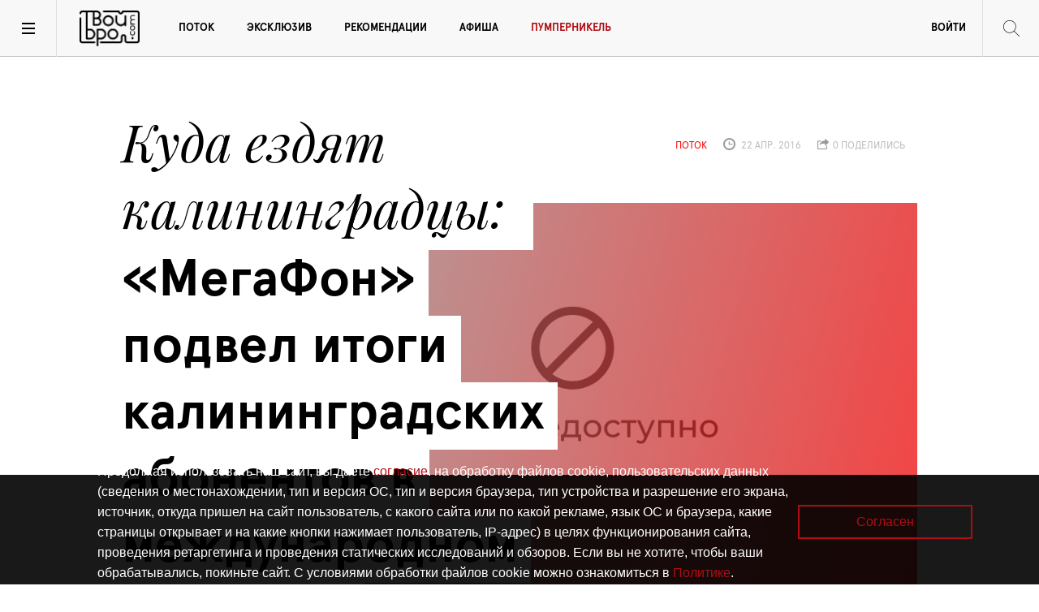

--- FILE ---
content_type: text/html; charset=utf-8
request_url: https://www.tvoybro.com/stream/57100859640000000_mieghafon-podviel-itoghi-kalininghradskikh-abonientov-v-miezhdunarodnom-rouminghie
body_size: 13386
content:
<!DOCTYPE html><html lang="ru"><head><meta charset="utf-8" /><meta content="width=device-width" name="viewport" /><title>Куда ездят калининградцы: «МегаФон» подвел итоги калининградских абонентов в международном роуминге | TVOYBRO.COM</title><meta content="«МегаФон», интернет-трафик, «Весь мир»,  «Интернет за границей»" name="keywords" /><meta content="В I квартале 2016 года жители региона стали меньше ездить в Польшу, которая два года подряд возглавляла список абонентских предпочтений, но чаще в Чехию, Великобританию, Испанию и Латвию. Самыми популярными мобильными устройствами для пользования услугами связи за рубежом стали смартфоны – их берут в поездку 68 % абонентов. При этом 40 % «умных» телефонов и 34 % планшетов поддерживают работу в сети 4G/LTE" name="description" /><link href="/f/apple-touch-icon-57x57.png" rel="apple-touch-icon" sizes="57x57" /><link href="/f/apple-touch-icon-60x60.png" rel="apple-touch-icon" sizes="60x60" /><link href="/f/apple-touch-icon-72x72.png" rel="apple-touch-icon" sizes="72x72" /><link href="/f/apple-touch-icon-76x76.png" rel="apple-touch-icon" sizes="76x76" /><link href="/f/apple-touch-icon-114x114.png" rel="apple-touch-icon" sizes="114x114" /><link href="/f/apple-touch-icon-120x120.png" rel="apple-touch-icon" sizes="120x120" /><link href="/f/apple-touch-icon-144x144.png" rel="apple-touch-icon" sizes="144x144" /><link href="/f/apple-touch-icon-152x152.png" rel="apple-touch-icon" sizes="152x152" /><link href="/f/apple-touch-icon-180x180.png" rel="apple-touch-icon" sizes="180x180" /><link href="/f/favicon-32x32.png" rel="icon" sizes="32x32" type="image/png" /><link href="/f/android-chrome-192x192.png" rel="icon" sizes="192x192" type="image/png" /><link href="/f/favicon-96x96.png" rel="icon" sizes="96x96" type="image/png" /><link href="/f/favicon-16x16.png" rel="icon" sizes="16x16" type="image/png" /><link href="/f/manifest.json" rel="manifest" /><link href="/f/favicon.ico" rel="shortcut icon" /><meta content="#ffffff" name="msapplication-TileColor" /><meta content="/f/mstile-144x144.png" name="msapplication-TileImage" /><meta content="/f/browserconfig.xml" name="msapplication-config" /><meta content="#ffffff" name="theme-color" /><meta content="19e17427fa0f25bf0d1ad88b48725bff" name="wmail-verification" /><meta content="F7E3E53A472F7F87467C519186B45641" name="msvalidate.01" /><meta content="tYPD4mB6miNBgea8vx3E4yt42riEyiVvTzcSJwzWdYM" name="google-site-verification" /><meta content="73b92310e1c35734" name="yandex-verification" /><script>
//<![CDATA[
window.gon={};gon.like_article_path="/articles/mieghafon-podviel-itoghi-kalininghradskikh-abonientov-v-miezhdunarodnom-rouminghie/like";
//]]>
</script><link rel="stylesheet" media="screen" href="//www.tvoybro.com/assets/application-7e0b4af9ae7b4f5bb9d8b728e36957681013285168e9265c8ca67da976dd0cf9.css" /><script src="//www.tvoybro.com/assets/vendor/modernizr-8930220bcb710b239a9d4f592dd8d69ac02ed88ca245dc1a59caa99aaa6ec6ed.js"></script><script src="//www.tvoybro.com/assets/application-2e34f101ee2ece4e00ab39663c54d0ef460c8a7a0c2146648ac56d94a6460512.js"></script>
<script src="https://yastatic.net/pcode/adfox/loader.js"></script>
<script src="https://vk.com/js/api/openapi.js?162"></script><script async="" charset="UTF-8" src="//cdn.sendpulse.com/28edd3380a1c17cf65b137fe96516659/js/push/7ef30e4d4392a121eeed7c5178ebdce6_1.js"></script><script type="text/javascript">
(function(i,s,o,g,r,a,m){i['GoogleAnalyticsObject']=r;i[r]=i[r]||function(){
(i[r].q=i[r].q||[]).push(arguments)},i[r].l=1*new Date();a=s.createElement(o),
m=s.getElementsByTagName(o)[0];a.async=1;a.src=g;m.parentNode.insertBefore(a,m)
})(window,document,'script','//www.google-analytics.com/analytics.js','ga');
ga('create','UA-65135847-1','auto');
ga('send','pageview');
</script>
<meta name="csrf-param" content="authenticity_token" />
<meta name="csrf-token" content="tsWoo3rfl3BUZT9ggsCzg6a1xP4izahBL1mJBbLslrS8GKzKlUlYQoCzF/sfxtlNSuszd6dK/wkjdRiQvBQLNg==" /><script async="" src="https://relap.io/api/v6/head.js?token=nOScuDy44pRpAG9q" type="text/javascript"></script><meta content="ru_RU" property="og:locale" /><meta content="Твой Бро" property="og:site_name" /><meta content="Куда ездят калининградцы: «МегаФон» подвел итоги калининградских абонентов в международном роуминге" property="og:title" /><meta content="В I квартале 2016 года жители региона стали меньше ездить в Польшу, которая два года подряд возглавляла список абонентских предпочтений, но чаще в Чехию, Великобританию, Испанию и Латвию. Самыми популярными мобильными устройствами для пользования услугами связи за рубежом стали смартфоны – их берут в поездку 68 % абонентов. При этом 40 % «умных» телефонов и 34 % планшетов поддерживают работу в сети 4G/LTE" property="og:description" /><meta content="article" property="og:type" /><meta content="2016-04-22 10:53:58 UTC" property="article:published_time" /><meta content="2016-04-22 11:20:49 UTC" property="article:modified_time" /><meta content="Поток" property="article:section" /><meta content="http://www.tvoybro.com/stream/57100859640000000_mieghafon-podviel-itoghi-kalininghradskikh-abonientov-v-miezhdunarodnom-rouminghie" property="og:url" /><meta content="summary_large_image" name="twitter:card" /><meta content="@TvoyBro_com" name="twitter:site" /><meta content="@TvoyBro_com" name="twitter:creator" /><meta content="Куда ездят калининградцы: «МегаФон» подвел итоги калининградских абонентов в международном роуминге" name="twitter:title" /><meta content="В I квартале 2016 года жители региона стали меньше ездить в Польшу, которая два года подряд возглавляла список абонентских предпочтений, но чаще в Чехию, Великобританию, Испанию и Латвию. Самыми популярными мобильными устройствами для пользования услугами связи за рубежом стали смартфоны – их берут в поездку 68 % абонентов. При этом 40 % «умных» телефонов и 34 % планшетов поддерживают работу в сети 4G/LTE" name="twitter:description" />
<script>window.yaContextCb = window.yaContextCb || []</script>
<script src="https://yandex.ru/ads/system/context.js" async></script>

<!--скрытие кнопок поделиться в fb и twitter-->
<style>
.likely__widget_facebook{display:none!important;}
.likely__widget_twitter{display: none !important;}
.go_register {display: none !important;}
</style>

<!--КУКИ-->
<div id="cookie-popup" style="position: fixed; bottom: 0; left: 0; width: 100%; height: 135px; background: rgba(0, 0, 0, 0.9); color: white; display: none; justify-content: space-between; align-items: center; padding: 20px; box-sizing: border-box; z-index: 1000; font-family: 'Ubuntu', sans-serif;">
    <div id="cookie-popup-content" style="max-width: 75%; text-align: left; font-size:12px!important;margin-left:100px;">
        <p>Продолжая использовать наш сайт, вы даете <a href="https://korolevskievorota.ru/wp-content/uploads/2025/03/soglasiye_cookie_tvoybro.pdf" target="_blank" style="color: #B00D12; text-decoration: none;">согласие</a>. на обработку файлов cookie, пользовательских данных (сведения о местонахождении, тип и версия ОС, тип и версия браузера, тип устройства и разрешение его экрана, источник, откуда пришел на сайт пользователь, с какого сайта или по какой рекламе, язык ОС и браузера, какие страницы открывает и на какие кнопки нажимает пользователь, IP-адрес) в целях функционирования сайта, проведения ретаргетинга и проведения статических исследований и обзоров. Если вы не хотите, чтобы ваши обрабатывались, покиньте сайт. С условиями обработки файлов cookie можно ознакомиться в <a href="https://korolevskievorota.ru/wp-content/uploads/2025/03/tvoybro_politika.pdf" target="_blank" style="color: #B00D12; text-decoration: none;">Политике</a>.</p>
    </div>
    <button onclick="acceptCookies()" style="padding: 10px 70px; border: 2px solid #B00D12; background: transparent; color: #B00D12; font-size: 16px; cursor: pointer; border-radius: 0px; font-family: 'Ubuntu', sans-serif; margin-right: 5%;">Согласен</button>
</div>

<style>
    @media (max-width: 768px) {
        #cookie-popup {
            height: 500px !important;
            flex-direction: column !important;
            justify-content: center !important;
            text-align: center !important;
            padding: 15px !important;
        }
        #cookie-popup-content {
            max-width: 90% !important;
            margin-left: 10px !important;
        }
		#cookie-popup-content p {
            font-size: 12px !important;
        }
        #cookie-popup button {
            margin-top: 15px !important;
            padding: 10px 50px !important;
            font-size: 12px !important;
            margin-right: 0 !important;
        }
    }
</style>

<script>
    function acceptCookies() {
        document.getElementById('cookie-popup').style.display = 'none';
        localStorage.setItem('cookiesAccepted', 'true');
    }
    
    document.addEventListener("DOMContentLoaded", function() {
        if (!localStorage.getItem('cookiesAccepted')) {
            document.getElementById('cookie-popup').style.display = 'flex';
        }
    });
</script></head><body><script>new Image().src = "//counter.yadro.ru/hit?r" +
escape(document.referrer) + ((typeof (screen) == "undefined") ? "" :
";s" + screen.width + "*" + screen.height + "*" + (screen.colorDepth ?
screen.colorDepth:screen.pixelDepth))+";u" + escape(document.URL) +
";h" + escape(document.title.substring(0, 150)) +
";" + Math.random();</script><div class="banner top__banner"><div class="conatiner"><a href="" target="_blank" title=""><!--AdFox START-->
<!--klopsite-->
<!--Площадка: tvoybro.com / Страница новости / Широкий сверху в статье 100%-->
<!--Категория: <не задана>-->
<!--Тип баннера: Премиум десктоп (от 950)-->
<div id="adfox_165547169519165210"></div>
<script>
    window.yaContextCb.push(()=>{
        Ya.adfoxCode.createAdaptive({
            ownerId: 254727,
            containerId: 'adfox_165547169519165210',
            params: {
                p1: 'cbdtt',
                p2: 'fpkc'
            }
        }, ['desktop'], {
            tabletWidth: 830,
            phoneWidth: 480,
            isAutoReloads: false
        })
    })
</script>


<!--AdFox START-->
<!--klopsite-->
<!--Площадка: tvoybro.com / Страница новости / Широкий сверху в статье 100% (моб)-->
<!--Категория: <не задана>-->
<!--Тип баннера: Премиум мобильный и пл (до 949)-->
<div id="adfox_16554717264751440"></div>
<script>
    window.yaContextCb.push(()=>{
        Ya.adfoxCode.createAdaptive({
            ownerId: 254727,
            containerId: 'adfox_16554717264751440',
            params: {
                p1: 'cboqb',
                p2: 'fpkb'
            }
        }, ['tablet', 'phone'], {
            tabletWidth: 830,
            phoneWidth: 480,
            isAutoReloads: false
        })
    })
</script>





<style>
  #adfox_165547169519165210 > * {margin: auto;}
</style>
<style>
  #adfox_16554717264751440> * {margin: auto;}
</style>

</a></div></div><main><header id="site_header"><a class="toggle-nav"></a><a class="toggle-menu"></a><div class="tvoibro_logo"><a href="/">Твой Бро</a></div><nav id="main_menu"><ul class="menu links-list"><li><a title="Поток" href="/streams">Поток</a></li><li><a title="эксклюзив" href="/exclusives">Эксклюзив</a></li><li><a title="Рекомендации" href="/recommendations">Рекомендации</a></li><li><a title="Афиша" href="/affiche">Афиша</a></li><li><a title="Пумперникель" style="color: #B00D12;" href="https://pumpernikel.tvoybro.com">Пумперникель</a></li><li class="myprofile"><a id="show-login-modal" href="#">Войти</a></li></ul></nav><div class="b-now_reading"><div class="figure"><img src="//www.tvoybro.com/content/images/reading.jpg" alt="Reading" /></div><div class="reading_title"><small>Сейчас читаешь:</small><p>Чем «Безумный Макс» отличается от всего, что мы смотрим в кино?</p></div></div><div class="b-search_toggle"></div><div class="b-search"><form action="/search" accept-charset="UTF-8" method="get"><input name="utf8" type="hidden" value="&#x2713;" /><label for="q"><ins class="icon search-w"></ins><input type="text" name="q" id="q" placeholder="Поиск" class="search__input" /></label></form></div></header><div class="navigation_screen"><ins class="close"></ins><div class="container b-quick_context"><aside class="b-site_info"><div class="tvoibro_logo"><a href="/">Твой Бро</a></div><p>Интернет-проект журнала «Балтийский Бродвей» о городской культуре Калининграда</p><div class="follow_us"><span>Следите за нами</span><ul class="socials"><li><a title="Следите за нами в Вконтакте" target="_blank" href="https://vk.com/broadway_online"><i class="fa fa-vk"></i></a></li><li><a title="Читайте нас в Telegram" target="_blank" href="https://t.me/tvoybrotg"><i class="fa fa-telegram"></i></a></li></ul></div><ul class="site__links_list"><li><a title="О сайте" href="/about">О сайте</a></li><li><a title="Контакты" href="/contacts">Контакты</a></li><li><a title="Реклама" href="/adv">Реклама</a></li></ul></aside><div class="b-short_list"><div class="category__short_list"><div class="category_title">Поток</div><ul class="articles_list"><li><a href="/stream/69296234900896000000_intierviu-s-politikom-alieksandrom-shiendieriuk-zhidkovym">«Человек должен быть впереди»: Интервью с политиком Александром Шендерюк-Жидковым</a></li><li><a href="/stream/692556349007000000_znakomimsia-s-kompaniiei-griliazh-kieitieringh">Поддержка, качество и большие возможности: Знакомимся с компанией «Грильяж Кейтеринг»</a></li><li><a href="/stream/69283863490194000000_luchshiie-top-mieniedzhiery-riestorannoi-industrii">«Пальмовая ветвь ресторанного бизнеса»: Лучшие топ-менеджеры ресторанной индустрии</a></li></ul></div><div class="category__short_list"><div class="category_title">эксклюзив</div><ul class="articles_list"><li><a href="/exclusive/69205533490712000000_obiavliaiem-pobieditieliei-riestorannoi-priemii-pumpiernikiel-2025">Это топ: Объявляем победителей ресторанной премии «Пумперникель-2025»</a></li><li><a href="/exclusive/69174934902000017_intierviu-s-briend-shiefom-riestorannoi-ghruppy-modus-friends-andrieiem-zhdanovym">Диктатура на кухне: Интервью с бренд-шефом ресторанной группы MODUS Friends Андреем Ждановым</a></li><li><a href="/exclusive/6917458349025000000_intierviu-s-shief-povarom-riestorana-sage-dmitriiem-golieninym">Шефство над овощами: Интервью с шеф-поваром ресторана Sage Дмитрием Голениным</a></li></ul></div><div class="category__short_list"><div class="category_title">Рекомендации</div><ul class="articles_list"><li><a href="/recommendation/691603490549000000_novaia-zviezda-na-pobieriezhie-biliard-v-barie-i-kofieinia-dlia-rusalok">Гастроновости: Новая звезда на побережье, бильярд в баре и кофейня для русалок</a></li><li><a href="/recommendation/6915634904145000000_chiem-zaniatsia-v-posliednii-miesiats-osieni-2">Больше 15 мероприятий ноября: Чем заняться в последний месяц осени</a></li><li><a href="/recommendation/690353490195000000_goroskop-na-noiabr-6">«Твой Бро» и звёзды рекомендуют: Гороскоп на ноябрь</a></li></ul></div><div class="category__short_list"><div class="category_title">Пульс</div><ul class="articles_list"><li><a href="/trends/68d17d04349c0a0c04000001">Рецепт от шефа: тартар из местной оленины</a></li><li><a href="/trends/68d17cf9349c0a0bdc000000">Погружаемся в беговую культуру Калининграда</a></li><li><a href="/trends/68d17cef349c0a0c04000000">Чем удивил конкурс барменов «Янтарный шейкер-2025»</a></li></ul></div></div></div></div><section class="article p-exclusive"><header class="article_header"><div class="container"><div class="article_title"><h1 class="h2 title"><span><i>Куда ездят калининградцы</i>«МегаФон» подвел итоги калининградских абонентов в международном роуминге</span></h1><div class="shares"><ul class="share_buttons"><li><a class="share_button" data-kind="heart" href="#"><ins class="icon heart"></ins><span class="count">0</span></a></li></ul><div class="likely share_buttons"><div class="vkontakte share_button"></div><div class="facebook share_button"></div><div class="twitter share_button"></div></div></div></div><ul class="post_info"><li class="article_type category">Поток</li><li class="pubdate"><ins class="icon time"></ins>&nbsp;22 апр. 2016</li><li class="shares"><ins class="icon share"></ins>&nbsp;0 поделились</li></ul><figure class="interview_cover_image"><ins class="style"></ins><img alt="Фото недоступно" src="//www.tvoybro.com/photo_not_available.png" /></figure></div><div class="container"><div class="lead_text"><p>В I квартале 2016 года жители региона стали меньше ездить в Польшу, которая два года подряд возглавляла список абонентских предпочтений, но чаще в Чехию, Великобританию, Испанию и Латвию. Самыми популярными мобильными устройствами для пользования услугами связи за рубежом стали смартфоны – их берут в поездку 68 % абонентов. При этом 40 % «умных» телефонов и 34 % планшетов поддерживают работу в сети 4G/LTE</p><div class="ad small vertical"><!--AdFox START-->
<!--klopsite-->
<!--Площадка: tvoybro.com / Страница новости / Баннер 240*400-->
<!--Категория: <не задана>-->
<!--Тип баннера: я_240*400 б/рам Люкс(баннерБ)-->
<div id="adfox_16554717733317491"></div>
<script>
    window.yaContextCb.push(()=>{
        Ya.adfoxCode.create({
            ownerId: 254727,
            containerId: 'adfox_16554717733317491',
            params: {
                p1: 'cunqb',
                p2: 'fpkp'
            }
        })
    })
</script>
<style>
  #adfox_16554717733317491 > * {margin: auto;}
</style></div></div></div></header><div class="b-text">
  <div class="container">
    <div class="text">
      <p>
        В начале года количество абонентов, уезжающих в международный роуминг, уменьшилось на многих популярных туристических направлениях 2015-го. Так, Польша &laquo;потеряла&raquo; по сравнению с I кварталом прошлого года 60 % калининградских абонентов &laquo;МегаФона&raquo;, Литва &ndash; 20 %, Германия &ndash; 14 %. Зато клиенты оператора стали на 30 % чаще ездить в Чехию, на 25 % &ndash; в Англию, а Испания и Латвия &laquo;выросли&raquo; на 4 %. <br /> По числу звонков, совершенных в международном роуминге, наибольший прирост показала Италия (73 %). ТОП-3 с большим отрывом завершают Франция и Чехия, где количество голосовых вызовов увеличилось в этом году соответственно на 21 % и 20 %. Однако по суммарной длительности разговоров лидирует Великобритания &ndash; здесь голосовой трафик мегафоновских абонентов стал на 97 % больше. Второе и третье места по этому параметру занимают Латвия (тут голосовой трафик вырос на 58 %) и Франция (51 %).
      </p>
    </div>
    

  </div>
</div><div class="quote_block">
  <div class="container">
    <!-- QUOTE -->
    <div class="quote">
      <p>
        <p>Небольшой сенсацией стали данные по интернет-трафику, сгенерированному за рубежом калининградскими абонентами.</p>
      </p>
    </div>
  </div>
</div><div class="b-text">
  <div class="container">
    <div class="text">
      <p>
        Если в 2015 году он уменьшался практически везде, кроме Чехии, то в 2016-м картина прямо противоположна: Чехия стала единственной страной, показавшей отрицательную динамику (в 2015 году абонентский интернет-трафик вырос по сравнению с 2014-м на 479 %, а годом позже &ndash; упал на 56 %). Зато в таких странах, как Беларусь, Испания и Латвия, путешественники стали пользоваться мобильным интернетом более чем в два раза активнее (рост трафика &ndash; соответственно 147 %, 131 % и 101 %). <br /><br /> <em>&laquo;При всем разнообразии данных о роуминговой активности наших абонентов главный тренд очевиден &ndash; калининградцы все чаще и охотней используют в поездках сотовую связь и мобильный интернет. Международный роуминг уже не &laquo;пугает&raquo;. Я считаю, это во многом объясняется растущей популярностью специальных опций для путешественников &ndash; таких, как &laquo;Весь мир&raquo; или &laquo;Интернет за границей&raquo;. Подобные предложения позволяют реально снизить расходы на связь &ndash; порой в 15 - 20 раз&raquo;, &ndash; говорит директор Калининградского отделения компании &laquo;МегаФон&raquo;</em> Леонид Лебедев. <br /><br /> Одной из наиболее выгодных опций для поездок в другие страны является &laquo;Весь мир&raquo;. В апреле &laquo;МегаФон&raquo; обновил ее условия &ndash; теперь за фиксированную плату в 59 рублей в день абонент может ежесуточно принимать по 40 минут входящих звонков (ранее &ndash; 30 минут). Таким образом, минута разговора с домом обойдется всего в 1,5 рубля, что сопоставимо с расценками на связь в домашнем регионе. При том, что в некоторых популярных у туристов странах Европы всего одна минута входящего или исходящего вызова примерно втрое дороже, чем абонентская плата за опцию &laquo;Весь мир&raquo;, экономия получится очень существенной. Опция имеет единые условия для 203 стран мира, с которыми у &laquo;МегаФона&raquo; есть соглашения о роуминге.
      </p>
    </div>
        <aside class="article_aside place">
          <div class="figure">
            <img src="/photo_not_available.png" alt="Фото недоступно" />
          </div>

      <h5 class="title">
        <a href="../../../recommendation/v-kalininghradie-otkrylsia-novyi-salon-mieghafona" target="_blank">Новый адрес ближайшего салона связи "МегаФон"</a>
      </h5>

    </aside>


  </div>
</div><div class="container tags"></div><center><b>Публикация выполнена на коммерческой основе</b></center><footer class="article_footer"><div class="container"><div class="shares"><ul class="share_buttons"><li><a class="share_button" data-kind="heart" href="#"><ins class="icon heart"></ins><span class="count">0</span></a></li></ul><div class="likely share_buttons"><div class="vkontakte share_button"></div><div class="facebook share_button"></div><div class="twitter share_button"></div></div></div></div></footer></section><script id="tcDAdSTlh32Hpqam">if (window.relap) window.relap.ar('tcDAdSTlh32Hpqam');</script></main><footer id="site_footer"><div class="container"><div class="copyright"><div class="tvoibro_logo--footer"><a href="/">Твой Бро</a></div><p>©&nbsp;<span class="year">2015 -2025</span>&nbsp;Интернет-проект журнала "Балтийский Бродвей" о городской поп-культуре Калининграда.</p><div class="liveinternet_counter">&nbsp;</div></div><nav id="footer_menu" style=""><ul class="links_list"><li><a href="/about" title="О прокте"> О сайте</a></li><li><a href="/contacts" title="Контакты"> Контакты</a></li><li><a href="/adv" title="Реклама"> Реклама</a></li><li><a href="/about" title="Читать журнал"> Читать журнал</a></li></ul></nav><ul class="socials"><li><a title="Следите за нами в Вконтакте" target="_blank" href="https://vk.com/broadway_online"><i class="fa fa-vk"></i></a></li><li><a title="Читайте нас в Telegram" target="_blank" href="https://t.me/tvoybrotg"><i class="fa fa-telegram"></i></a></li></ul><p class="restriction"><span class="icon">!</span><a href="https://static.klops.ru/static_files/policy_in_procedure_of_personal_2025.pdf"> Политика конфиденциальности</a></p><p class="restriction"><span class="icon">!</span><a href="https://static.klops.ru/static_files/info_sout_bb"> Информация о проведении СОУТ</a></p><p class="restriction"><span class="icon">16+</span> Данный сайт не предназначен для просмотра лицам младше 16 лет.</p><hr /><p class="restriction">Сетевое издание «Твой Бро», регистрационный номер и дата принятия решения о регистрации: серия Эл № ФС77-86309 от 17 ноября 2023 года, зарегистрировано Федеральной службой по надзору в сфере связи, информационных технологий и массовых коммуникаций (Роскомнадзор). Учредитель: ООО «Стартап», ОГРН 1063906139659. Главный редактор: Ольга Сергеевна Орлова. Контакты редакции: +7 (4012) 530-280, broadway@kp-kaliningrad.ru. Адрес редакции и учредителя: Калининград, ул. Рокоссовского, д. 16/18, пом. I, офис 19</p></div></footer><div class="modal enter login"><div class="modal__content"><div class="modal__close" onclick="$(&#39;.modal.enter.login&#39;).hide()">Закрыть</div><p class="modal__title">Вход в личный кабинет</p><div class="modal__form"><div class="error alert-box alert radius" id="unable_login" style="display:none">Не удалось авторизоваться</div><form id="sign_in_user" class="signup__form" action="/users/sign_in" accept-charset="UTF-8" data-remote="true" method="post"><input name="utf8" type="hidden" value="&#x2713;" /><label for=""><span>Email</span><input autofocus="autofocus" placeholder="Введите ваш email" id="login_email" type="email" value="" name="user[email]" /></label><label for=""><span>пароль</span><input placeholder="*********" id="login_password" type="password" name="user[password]" /></label><input type="submit" name="commit" value="Войти" class="button--clean" /></form><p class="modal__subtitle">или войти через соцсеть</p><a class="login_soc_button fb" href="/users/auth/facebook"><i class="fa fa-facebook"></i>Facebook</a><a class="login_soc_button tw" href="/users/auth/twitter"><i class="fa fa-twitter"></i>Twitter</a><a class="login_soc_button vk" href="/users/auth/vkontakte"><i class="fa fa-vk"></i>Vkontakte</a><p class="row"><a class="go_register" onclick="$(&#39;.modal.enter.signup&#39;).show()">зарегистрироваться</a></p></div></div></div><div class="modal enter signup"><div class="modal__content"><div class="modal__close" onclick="$(&#39;.modal.enter.signup&#39;).hide()">Закрыть</div><p class="modal__title">Введите свои данные для регистрации</p><div class="modal__form"><div class="error alert-box alert radius" id="register_errors" style="display:none"></div><form class="signup__form" id="sign_up_user" action="/users" accept-charset="UTF-8" data-remote="true" method="post"><input name="utf8" type="hidden" value="&#x2713;" /><label for=""><span>имя</span><input label="false" placeholder="Введите имя" type="text" name="user[first_name]" id="user_first_name" /></label><label for=""><span>фамилия</span><input label="false" placeholder="Введите фамилию" type="text" name="user[last_name]" id="user_last_name" /></label><label for=""><span>юзернейм</span><input label="false" placeholder="Введите юзернейм" type="text" name="user[username]" id="user_username" /></label><label for=""><span>Email</span><input label="false" placeholder="Введите ваш email" type="email" value="" name="user[email]" id="user_email" /></label><label for=""><span>пароль</span><input label="false" placeholder="*********" type="password" name="user[password]" id="user_password" /></label><label for=""><span>Повторите пароль</span><input label="false" placeholder="*********" type="password" name="user[password_confirmation]" id="user_password_confirmation" /></label><input type="submit" name="commit" value="Зарегистрироваться" class="button--clean" /></form></div></div></div><div class="modal enter forgot"><div class="modal__content"><div class="modal__close">Закрыть</div><p class="modal__title">Забыли пароль?</p><div class="modal__form"><form action="/" class="signup__form"><label for=""><span>Email</span><input id="" placeholder="Введите ваш email" type="email" /></label><button class="button--clean" type="submit">войти</button></form></div><div class="modal__message"><p class="modal__title">Пароль отправлен на вашу почту</p></div></div></div><script>(function (d, w, c) {
  (w[c] = w[c] || []).push(function() {
    try {
      w.yaCounter31527888 = new Ya.Metrika({
        id:31527888,
        clickmap:true,
        trackLinks:true,
        accurateTrackBounce:true,
        webvisor:true,
        trackHash:true
      });
    } catch(e) { }
  });

  var n = d.getElementsByTagName("script")[0],
          s = d.createElement("script"),
          f = function () { n.parentNode.insertBefore(s, n); };
  s.type = "text/javascript";
  s.async = true;
  s.src = "https://mc.yandex.ru/metrika/watch.js";

  if (w.opera == "[object Opera]") {
    d.addEventListener("DOMContentLoaded", f, false);
  } else { f(); }
})(document, window, "yandex_metrika_callbacks");</script><noscript><div><img alt="" src="https://mc.yandex.ru/watch/31527888" style="position:absolute; left:-9999px;" /></div></noscript><script async="" src="//cdn.onthe.io/io.js?a7yhtJbPV6qj"></script><script>(window.Image ? (new Image()) : document.createElement('img')).src = location.protocol + '//vk.com/rtrg?r=PYixDAXA0ed28W2votBHtqPt4toqgoxtRPTPy2VLIrLLJeKIgunovzZGe53vMiaVVvDx0ezXTyCGS*YkDBKVJTgtDWUQonPjWAFjBCJG/lN6zKDjkCAfoZehb0r6goUh4mGGp7yikovapyQA2f4yARG6LedPW5j/fc5OQyDO/ik-';</script><!-- Rating@Mail.ru counter -->
<script type="text/javascript">
var _tmr = window._tmr || (window._tmr = []);
_tmr.push({id: "2865168", type: "pageView", start: (new Date()).getTime()});
(function (d, w, id) {
if (d.getElementById(id)) return;
var ts = d.createElement("script"); ts.type = "text/javascript"; ts.async = true; ts.id = id;
ts.src = (d.location.protocol == "https:" ? "https:" : "http:") + "//top-fwz1.mail.ru/js/code.js";
var f = function () {var s = d.getElementsByTagName("script")[0]; s.parentNode.insertBefore(ts, s);};
if (w.opera == "[object Opera]") { d.addEventListener("DOMContentLoaded", f, false); } else { f(); }
})(document, window, "topmailru-code");
</script><noscript><div>
<img src="//top-fwz1.mail.ru/counter?id=2865168;js=na" style="border:0;position:absolute;left:-9999px;" alt="" />
</div></noscript>
<!-- //Rating@Mail.ru counter -->


<!-- Top100 (Kraken) Counter -->
<script>
    (function (w, d, c) {
    (w[c] = w[c] || []).push(function() {
        var options = {
            project: 4470000
        };
        try {
            w.top100Counter = new top100(options);
        } catch(e) { }
    });
    var n = d.getElementsByTagName("script")[0],
    s = d.createElement("script"),
    f = function () { n.parentNode.insertBefore(s, n); };
    s.type = "text/javascript";
    s.async = true;
    s.src =
    (d.location.protocol == "https:" ? "https:" : "http:") +
    "//st.top100.ru/top100/top100.js";

    if (w.opera == "[object Opera]") {
    d.addEventListener("DOMContentLoaded", f, false);
} else { f(); }
})(window, document, "_top100q");
</script>
<noscript>
  <img src="//counter.rambler.ru/top100.cnt?pid=4470000" alt="Топ-100" />
</noscript>
<!-- END Top100 (Kraken) Counter -->

<style>
a[href="https://www.facebook.com/bbkaliningrad"]{display:none!important}
a[href="/users/auth/facebook"]{display:none!important}
</style>

</body></html>

--- FILE ---
content_type: image/svg+xml
request_url: https://www.tvoybro.com/assets/icons/vk-964aff4792105e8b7649bca960e1aff358919521704ac4c3150a1bd8aaae5ac2.svg
body_size: 5773
content:
<svg width="32.366071" height="18.392857" viewBox="-0.016741 -36.746652 32.366071 18.392857" xmlns="http://www.w3.org/2000/svg"><path d="M32.092634 -35.401786C32.349330 -34.687500 31.512277 -33.046875 29.581473 -30.479911C29.313616 -30.122768 28.950893 -29.648438 28.493304 -29.056920C27.622768 -27.940848 27.120536 -27.209821 26.986607 -26.863839C26.796875 -26.406250 26.875000 -25.954241 27.220982 -25.507812C27.410714 -25.273438 27.862723 -24.815848 28.577009 -24.135045L28.593750 -24.135045L28.610491 -24.118304L28.627232 -24.101562L28.660714 -24.068080C30.234375 -22.606027 31.300223 -21.372768 31.858259 -20.368304C31.891741 -20.312500 31.928013 -20.242746 31.967076 -20.159040C32.006138 -20.075335 32.045201 -19.927455 32.084263 -19.715402C32.123326 -19.503348 32.120536 -19.313616 32.075893 -19.146205C32.031250 -18.978795 31.891741 -18.825335 31.657366 -18.685826C31.422991 -18.546317 31.093750 -18.476562 30.669643 -18.476562L26.383929 -18.409598C26.116071 -18.353795 25.803571 -18.381696 25.446429 -18.493304C25.089286 -18.604911 24.799107 -18.727679 24.575893 -18.861607L24.241071 -19.062500C23.906250 -19.296875 23.515625 -19.654018 23.069196 -20.133929C22.622768 -20.613839 22.240513 -21.046317 21.922433 -21.431362C21.604353 -21.816406 21.263951 -22.140067 20.901228 -22.402344C20.538504 -22.664621 20.223214 -22.751116 19.955357 -22.661830C19.921875 -22.650670 19.877232 -22.631138 19.821429 -22.603237C19.765625 -22.575335 19.670759 -22.494420 19.536830 -22.360491C19.402902 -22.226562 19.282924 -22.061942 19.176897 -21.866629C19.070871 -21.671317 18.976004 -21.381138 18.892299 -20.996094C18.808594 -20.611049 18.772321 -20.178571 18.783482 -19.698661C18.783482 -19.531250 18.763951 -19.377790 18.724888 -19.238281C18.685826 -19.098772 18.643973 -18.995536 18.599330 -18.928571L18.532366 -18.844866C18.331473 -18.632812 18.035714 -18.510045 17.645089 -18.476562L15.719866 -18.476562C14.927455 -18.431920 14.112723 -18.523996 13.275670 -18.752790C12.438616 -18.981585 11.704799 -19.277344 11.074219 -19.640067C10.443638 -20.002790 9.868862 -20.371094 9.349888 -20.744978C8.830915 -21.118862 8.437500 -21.439732 8.169643 -21.707589L7.751116 -22.109375C7.639509 -22.220982 7.486049 -22.388393 7.290737 -22.611607C7.095424 -22.834821 6.696429 -23.342634 6.093750 -24.135045C5.491071 -24.927455 4.899554 -25.770089 4.319196 -26.662946C3.738839 -27.555804 3.055246 -28.733259 2.268415 -30.195312C1.481585 -31.657366 0.753348 -33.175223 0.083705 -34.748884C0.016741 -34.927455 -0.016741 -35.078125 -0.016741 -35.200893C-0.016741 -35.323661 0.000000 -35.412946 0.033482 -35.468750L0.100446 -35.569196C0.267857 -35.781250 0.585938 -35.887277 1.054688 -35.887277L5.641741 -35.920759C5.775670 -35.898438 5.904018 -35.862165 6.026786 -35.811942C6.149554 -35.761719 6.238839 -35.714286 6.294643 -35.669643L6.378348 -35.619420C6.556920 -35.496652 6.690848 -35.318080 6.780134 -35.083705C7.003348 -34.525670 7.260045 -33.948103 7.550223 -33.351004C7.840402 -32.753906 8.069196 -32.299107 8.236607 -31.986607L8.504464 -31.501116C8.828125 -30.831473 9.140625 -30.251116 9.441964 -29.760045C9.743304 -29.268973 10.013951 -28.886719 10.253906 -28.613281C10.493862 -28.339844 10.725446 -28.125000 10.948661 -27.968750C11.171875 -27.812500 11.361607 -27.734375 11.517857 -27.734375C11.674107 -27.734375 11.824777 -27.762277 11.969866 -27.818080C11.992188 -27.829241 12.020089 -27.857143 12.053571 -27.901786C12.087054 -27.946429 12.154018 -28.069196 12.254464 -28.270089C12.354911 -28.470982 12.430246 -28.733259 12.480469 -29.056920C12.530692 -29.380580 12.583705 -29.832589 12.639509 -30.412946C12.695312 -30.993304 12.695312 -31.690848 12.639509 -32.505580C12.617188 -32.952009 12.566964 -33.359375 12.488839 -33.727679C12.410714 -34.095982 12.332589 -34.352679 12.254464 -34.497768L12.154018 -34.698661C11.875000 -35.078125 11.400670 -35.318080 10.731027 -35.418527C10.585938 -35.440848 10.613839 -35.574777 10.814732 -35.820312C11.004464 -36.032366 11.216518 -36.199777 11.450893 -36.322545C12.042411 -36.612723 13.376116 -36.746652 15.452009 -36.724330C16.367188 -36.713170 17.120536 -36.640625 17.712054 -36.506696C17.935268 -36.450893 18.122210 -36.375558 18.272879 -36.280692C18.423549 -36.185826 18.537946 -36.051897 18.616071 -35.878906C18.694196 -35.705915 18.752790 -35.527344 18.791853 -35.343192C18.830915 -35.159040 18.850446 -34.905134 18.850446 -34.581473C18.850446 -34.257812 18.844866 -33.950893 18.833705 -33.660714C18.822545 -33.370536 18.808594 -32.977121 18.791853 -32.480469C18.775112 -31.983817 18.766741 -31.523438 18.766741 -31.099330C18.766741 -30.976562 18.761161 -30.742188 18.750000 -30.396205C18.738839 -30.050223 18.736049 -29.782366 18.741629 -29.592634C18.747210 -29.402902 18.766741 -29.176897 18.800223 -28.914621C18.833705 -28.652344 18.897879 -28.434710 18.992746 -28.261719C19.087612 -28.088728 19.213170 -27.952009 19.369420 -27.851562C19.458705 -27.829241 19.553571 -27.806920 19.654018 -27.784598C19.754464 -27.762277 19.899554 -27.823661 20.089286 -27.968750C20.279018 -28.113839 20.491071 -28.306362 20.725446 -28.546317C20.959821 -28.786272 21.250000 -29.160156 21.595982 -29.667969C21.941964 -30.175781 22.321429 -30.775670 22.734375 -31.467634C23.404018 -32.628348 24.001116 -33.883929 24.525670 -35.234375C24.570312 -35.345982 24.626116 -35.443638 24.693080 -35.527344C24.760045 -35.611049 24.821429 -35.669643 24.877232 -35.703125L24.944196 -35.753348C24.966518 -35.764509 24.994420 -35.778460 25.027902 -35.795201C25.061384 -35.811942 25.133929 -35.828683 25.245536 -35.845424C25.357143 -35.862165 25.468750 -35.864955 25.580357 -35.853795L30.401786 -35.887277C30.837054 -35.943080 31.194196 -35.929129 31.473214 -35.845424C31.752232 -35.761719 31.925223 -35.669643 31.992188 -35.569196ZM32.092634 -35.401786"></path></svg>

--- FILE ---
content_type: image/svg+xml
request_url: https://www.tvoybro.com/assets/icons/heart-55830230f7745e68b123d196814ab3d0b9498d0e00fb54c6f3baa2a628383013.svg
body_size: 1472
content:
<svg width="30.000000" height="25.714286" viewBox="0.000000 -49.285714 30.000000 25.714286" xmlns="http://www.w3.org/2000/svg"><path d="M15.000000 -23.571429C14.709821 -23.571429 14.464286 -23.671875 14.263393 -23.872768L3.816964 -33.950893C3.705357 -34.040179 3.551897 -34.185268 3.356585 -34.386161C3.161272 -34.587054 2.851562 -34.952567 2.427455 -35.482701C2.003348 -36.012835 1.623884 -36.556920 1.289062 -37.114955C0.954241 -37.672991 0.655692 -38.348214 0.393415 -39.140625C0.131138 -39.933036 0.000000 -40.703125 0.000000 -41.450893C0.000000 -43.906250 0.708705 -45.825893 2.126116 -47.209821C3.543527 -48.593750 5.502232 -49.285714 8.002232 -49.285714C8.694196 -49.285714 9.400112 -49.165737 10.119978 -48.925781C10.839844 -48.685826 11.509487 -48.362165 12.128906 -47.954799C12.748326 -47.547433 13.281250 -47.165179 13.727679 -46.808036C14.174107 -46.450893 14.598214 -46.071429 15.000000 -45.669643C15.401786 -46.071429 15.825893 -46.450893 16.272321 -46.808036C16.718750 -47.165179 17.251674 -47.547433 17.871094 -47.954799C18.490513 -48.362165 19.160156 -48.685826 19.880022 -48.925781C20.599888 -49.165737 21.305804 -49.285714 21.997768 -49.285714C24.497768 -49.285714 26.456473 -48.593750 27.873884 -47.209821C29.291295 -45.825893 30.000000 -43.906250 30.000000 -41.450893C30.000000 -38.984375 28.722098 -36.473214 26.166295 -33.917411L15.736607 -23.872768C15.535714 -23.671875 15.290179 -23.571429 15.000000 -23.571429ZM15.000000 -23.571429"></path></svg>

--- FILE ---
content_type: text/javascript
request_url: https://cdn.onthe.io/io.js?a7yhtJbPV6qj
body_size: 63
content:
var _io_init_stop = function(){}